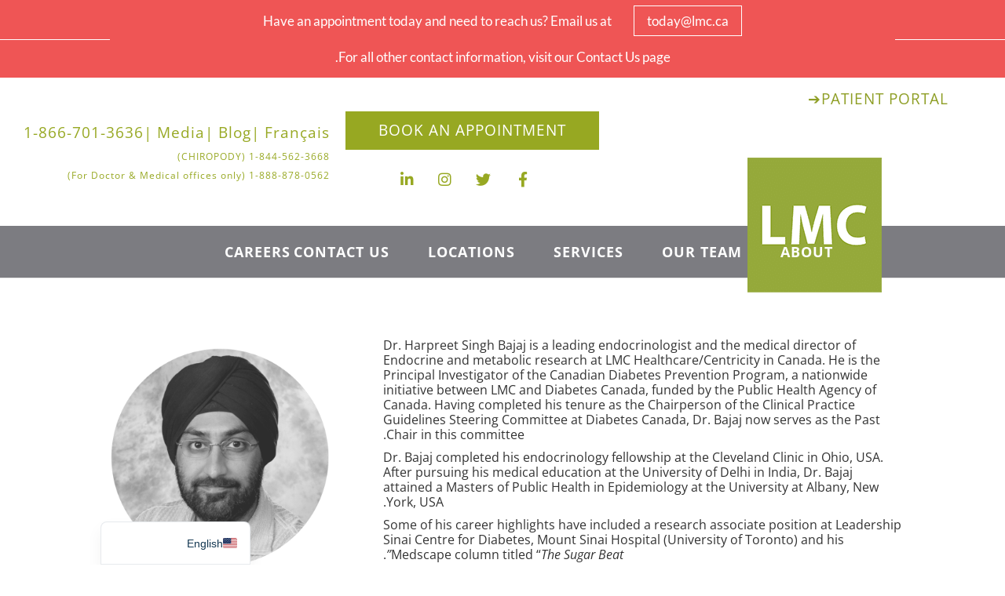

--- FILE ---
content_type: text/css
request_url: https://www.lmc.ca/wp-content/themes/Divi-child/style.css?ver=4.27.4
body_size: 5663
content:
/*!
Theme Name: Divi child
Theme URI: http://www.elegantthemes.com/gallery/divi/
Version: 3.18.7
Description: Smart. Flexible. Beautiful. Divi is the most powerful theme in our collection.
Author: Elegant Themes
Author URI: http://www.elegantthemes.com
Template: Divi
Tags: responsive-layout, one-column, two-columns, three-columns, four-columns, left-sidebar, right-sidebar, custom-background, custom-colors, featured-images, full-width-template, post-formats, rtl-language-support, theme-options, threaded-comments, translation-ready
License: GNU General Public License v2
License URI: http://www.gnu.org/licenses/gpl-2.0.html
*/

.hide-self-refer-section {display: none !important;}

.pp_minimum_field > label {display:none !important;}

.page-id-1738 #top-header , .page-id-1738 #footer-bottom {
background-color: rgb(229, 193, 29)  !important;
}

#footer-widgets .footer-widget li:before {
display: none !important;
}
ul.pagenav.sidebar_login_links li {
padding-left: 5px  !important;
}

@media only screen and (min-width: 1150px) {
#main-header .logo_container { 
width: 80px  !important; 
position: relative  !important; 
right: -20px  !important;
}
.et_vertical_nav #main-header #logo { 
height: 80px  !important;
}
}

.et_pb_slider .et_pb_slide {height: 555px !important;}.et_pb_slider .et_pb_slide .et_parallax_bg {height: 535px  !important;}

blockquote {
border-color: #b9c642 !important;
}

.entry-content a:not(.et_pb_button):hover {
color: #97a822;
}

.woocommerce div#left-area {
width: 100% !important;
}
.woocommerce #main-content .container:before {
background: none !important;
}
.woocommerce div#sidebar {
display: none !important;
}

.et_vertical_nav #page-container #main-header { width: 250px !important;}

.nav li ul {
width: 320px !important;
}

#top-menu li li a {
width: 250px  !important;
}

@media screen and (max-width: 980px) {

.et_vertical_nav #page-container #main-header {
width: 100%  !important;
}

}
body #main-content .et_pb_shop .woocommerce ul.products li.product h3.hover {
color: #f00  !important;
}

@media only screen and (max-width: 767px) {
.et_pb_column .et_pb_map, .et_pb_fullwidth_section .et_pb_map {
height: 500px !important;
}
}

.et-cart-info:after {
content: 'View cart' !important;
}
.bra-social-media-widget li,
.bra-social-media-widget li a:hover {
background-color:#A3AF07  !important;
}



@media (max-width:980px){
.et_secondary_nav_only_menu #top-header,#et-secondary-nav, #et-secondary-menu {
display: block !important;
}

.et_secondary_nav_only_menu #main-header {
top: 18px  !important;
}

.et_fullwidth_secondary_nav #top-header .container {
padding-top: 0.7em !important;
}
}

@media (max-width: 980px){
#et-secondary-menu,#et-secondary-nav {
display: block  !important;
}
}


#billing_company_field { display:none !important;}



.et_header_style_centered header#main-header .logo_container {
    height: auto !important;
}

@media (min-width: 1150px) {
.et_header_style_centered #logo {
    max-height: inherit !important;
    height: 172px !important;
    position: absolute !important;
    top: -87px !important;
    left: -58px !important;
    width: 171px !important;
    max-width: 171px !important;
}
	
	.logo_container {
    position: absolute !important;
    left: -80px !important;
    right: auto !important;
}
}

#top-header .container {
    padding-right: 0  !important;
}

.secondary-menu-list, .secondary-menu-button {
    display: inline-flex !important;
}

.secondary-menu-list li {
    display: inline-flex !important;
}

/* #et-secondary-menu .secondary-menu-list .menu-phones {
	display: flex !important;
	flex-direction: column !important;
	align-items: center;
}

#et-secondary-menu .secondary-menu-list .menu-phones .secondary-phone {
    font-size: 14px !important;
} */




.secondary-menu-button a {
    background: #97a822 !important;
    padding: 17px 42px !important;
    color: white !important;
    font-weight: bold  !important;
    margin-left: 20px !important;
}
.make-different-section .et_pb_row_1, .advantages-section {
    width: 100vw !important;
    position: relative !important;
    margin-left: -50vw !important;
    left: 50% !important;
    margin-right: auto !important;
    max-width: 100vw !important;
}

.for-patients-list, .for-physicians {
    display: inline-block !important;
}

.advantages-section .et_pb_column {
    background: #f2f2f2 !important;
    display: flex !important;
    flex-direction: column !important;
	  width: 33.33333% !important;
    margin-right: 0 !important;
}

@media (min-width: 991px) {
	.advantages-section .et_pb_column {
        width: 33.33333% !important;
    }
    #et-secondary-menu .secondary-menu-list {
        height: 30px;
    }
}

.advantages-section {
    display: flex !important;
}

.advantages-section h4 strong {
    color: #97a822 !important;
	  font-size: 32px !important;
}

.advantages-section .et_pb_column:nth-child(2) {
    border-left: 10px solid white !important;
    border-right: 10px solid white !important;
}

.physics-wrapper {
    float: right !important;
}

.patients-physicians {
    display: flex !important;
	  padding-top: 10px !important;
}

.patients-physicians .et_pb_column {
    display: flex !important;
    flex-direction: column !important;
}

.patients-physicians .et_pb_text_1 {
    height: 100% !important;
}

.stories-row .et_pb_column {
    display: flex !important;
    flex-direction: column !important;         width: 25%  !important;
    margin-right: 3% !important;
}

.stories-row {
    display: flex !important;
}

.stories-row .et_pb_button_module_wrapper {
    position: absolute !important;
    top: 100% !important;
}

#top-header a {
    font-size: 19px !important;
    font-family: "Open Sans" !important;
    font-weight: 400 !important;
}


#top-header li {
    font-size: 19px !important;
    font-family: "Open Sans" !important;
    font-weight: 400 !important;
}

#top-header .container {
    padding-top: 23px !important;
    padding-bottom: 48px !important;
}

#top-menu li a {
    text-transform: uppercase !important;
	  font-weight: bold !important;
}

ul#top-menu {
    padding-left: 112px !important;
}

#top-menu {
    margin-left: 0px !important;
}

#et-secondary-nav .menu-item-has-children>a:first-child:after, #top-menu .menu-item-has-children>a:first-child:after {
	display: none !important;
}

#top-menu li {
    padding-right: 45px !important;
}


#top-menu li .menu-item-has-children>a:first-child {
    padding-right: 0 !important;
}

.full-width-section {
    padding-top: 0 !important;
    padding-bottom: 0 !important;
}

.patients-wrapper, .physics-wrapper {
    padding-top: 90px !important;
}

.patients-wrapper {
    padding-left: 33.5% !important;
}

.physics-wrapper {
    padding-right: 33.5% !important;
}

.for-patients-list, .for-physicians-list {
    font-size: 24px !important;
    margin-top: 10px !important;
	  color: black !important;
	  padding-bottom: 100px  !important;
}

.for-patients-list a, .for-physicians-list a {
	color: black !important;
}

.for-patients-list li, .for-physicians-list li {
    line-height: 34px !important;
}

.patients-physicians .et_pb_text_0, .patients-physicians .et_pb_text {
	background-size: cover !important;
}

.patients-physicians {
    padding-bottom: 0 !important;
}

.make-different-section {
    padding: 0 !important;
}

.advantages-section {
    padding: 0 !important;
}

.patients-physicians {
	font-family: "Open Sans" !important;
}

.dedicated-text {
    color: white !important;
    font-family: "Open Sans" !important;
    font-weight: bold !important;
    font-size: 24px !important;
    line-height: 1.6 !important;
    padding: 20px 0 !important;
    line-height: 1.5 !important;
    margin-bottom: 18px !important;
}

.advantages-section .et_pb_text {
    padding-top: 70px  !important;
}

.advantages-section {
    font-family: "Open Sans" !important;
}

.advantages-list li {
    line-height: 1.55 !important;
}

.advantages-list {
    text-align: left !important;
    display: inline-block !important;
    color: black !important;
    max-width: 76% !important;
    font-size: 20px !important;
    margin-top: 12px !important;
    margin-bottom: 20px !important;
		margin-bottom: 0 !important;
    padding-bottom: 12px  !important;
}

.learn-more-section section {
    padding: 0 !important;
}

.learn-more-section .header-content {
    margin-top: 0  !important;
    margin-bottom: 0  !important;
    padding: 0 !important;
}

.learn-more-section {
    background: #97a822 !important;
    padding: 47px 0 !important;
}

.learn-more-section a {
    margin: 0 !important;
    color: white !important;
    font-size: 24px !important;
    padding: 12px 30px !important;
    border-radius: 0 !important;
    border-color: white !important;
}



.learn-more-section a:hover {
    padding: 12px 30px !important;
}

.stories-section h3 {
    font-size: 32px !important;
    margin-top: 15px !important;
    margin-bottom: -10px !important;
}

.stories-row h4.p1 {
    margin-top: -8px !important;
    font-style: italic !important;
    font-size: 20px !important;
}

.stories-row .et_pb_text {
    margin-bottom: 25px  !important;
}

.stories-row .et_pb_button {
    color: #97a822  !important;
    font-weight: bold !important;
    border: 4px solid  !important;
    border-radius: 0 !important;
    padding: 3px !important;
    width: 230px !important;
}

.stories-row .et_pb_button:hover {
    padding: 3px !important;
    width: 230px !important;
}

body.home .stories-row .et_pb_button:hover:after {
	display: none !important;
}

.cta-section section {
    padding: 0 !important;
}
.cta-section .header-content {
    margin-top: 0  !important;
    margin-bottom: 0  !important;
    padding: 0 !important;
}

.cta-section {
    margin-top: 70px !important;
}

.cta-section h1 {
    font-weight: bold !important;
    font-size: 32px !important;
    margin-top: 100px !important;
}

.cta-section .et_pb_fullwidth_header_subhead {
    font-size: 20px !important;
    margin-top: 35px !important;
    line-height: 29px !important;
    color: black !important;
		font-family: "Open Sans" !important;
}

.cta-section a:not(.email-link) {
    color: white  !important;
    background: #97a822 !important;
    border-color: #97a822 !important;
    border-radius: 0 !important;
    margin-top: 54px  !important;
    margin-bottom: 93px !important;
		font-size: 24px  !important;
    padding: 10px 20px !important;
}


.cta-section a:not(.email-link):hover {
    padding: 10px  !important;
	  padding-left: 20px  !important;
	  padding-right: 20px  !important;
	    background: #8e9e25  !important;
}

@media (max-width: 440px) {
	.cta-section a:not(.email-link) {
    font-size: 20px  !important;
  }
		.cta-section a:not(.email-link):hover {
   padding-left: 10px  !important;
			padding-right: 10px  !important;
  }
}

.secondary-footer {
    background: #7c7c81 !important;
  	padding-top: 45px !important;
  	text-align: center !important;
    padding-bottom: 45px !important;
}

.secondary-footer-row {
    display: flex !important;
}

.secondary-footer-col {
    width: 25% !important;
}

.secondary-footer-title {
    color: white !important;
    font-size: 24px !important;
    font-weight: 600 !important;
	  margin-bottom: 15px !important;
}

.secondary-footer ul {
	list-style: none !important;
	color: white !important;
}
.secondary-footer li {
	font-size: 20px !important;	
	line-height: 1.5 !important;
	font-family: "Open Sans" !important;
}

.secondary-footer a {
	color: white !important;
}

.secondary-footer a:hover {
	color: #97a822 !important;
	
}

.ctct-disclosure {
    display: none !important;
}

.ctct-form-field label {
    display: none !important;
}

.ctct-form-field {
    margin: 0  !important;
    padding: 0 !important;
}

.main-footer-text h1 {
    display: inline !important;
    float: left !important;
    font-weight: bold !important;
    font-size: 32px !important;
    margin-top: -12px !important;
}

.main-footer-text div {
    display: inline !important;
    float: left !important;
    font-size: 20px !important;
    line-height: 1.5 !important;
    margin-top: 12px !important;
	color: black !important;
	font-family: "Open Sans" !important;
}

.main-footer-text {
    display: inline !important;
}

.ctct-form-field {
    display: inline !important;
}

.ctct-form-wrapper {
    display: inline-block !important;
    width: 100%;
    text-align: center;
}

.ctct-form-wrapper p {
    padding-bottom: 15px;
}

.button.ctct-button {
    display: none !important;
}

.ctct-form-wrapper form {
    position: relative !important;
}

.main-footer-text {
    display: inline !important;
    float: left !important;
    width: 62.5% !important;
}

/*
.ctct-form-field-submit {
    position: absolute !important;
    top: 50% !important;
    right: 0 !important;
    transform: translateY(-50%) !important;
} */


@media (min-width: 1920x) {
	.main-footer .container {
    max-width: 1190px !important;
    width: 100% !important;
	}
}

.ctct-form-field input {
    height: 55px !important;
    border: 3px solid #7c7c81 !important;
    margin-bottom: 14px !important;
    font-style: italic !important;
    font-size: 20px !important;
    padding-left: 20px !important;
    width: 306px !important;
}

.ctct-form-field-submit input {
    border: none !important;
    color: white !important;
    background: #97a822 !important;
    width: auto !important;
    padding: 17px 52px !important;
    font-style: inherit !important;
    font-weight: bold !important;
    height: auto !important;
}


.ctct-form-field-submit input:hover {
    background: #8e9e25 !important;
}


.main-footer {
    padding: 105px 0 85px !important;
}

.ctct-form-wrapper input[type="text"]:required:valid, .ctct-form-wrapper input[type="email"]:required:valid, .ctct-form-wrapper input[type="password"]:required:valid, .ctct-form-wrapper input[type="tel"]:required:valid, .ctct-form-wrapper input[type="number"]:required:valid {
    border-color: #90AE00 !important;
}

.ctct-message.success {
    border-color: #90ae00 !important;
    color: #90ae00 !important;
}

footer .second-main-footer {
	background-image: url('/wp-content/uploads/2018/11/SELF-REFER-IMAGE.jpg') !important;
	background-size: cover !important;
	background-position: center !important;
}

footer .second-main-footer .container {
	height: 550px !important;
    display: flex !important;
	align-items: center !important;
    max-width: 1200px !important;
}

footer .second-main-footer .container .second-main-footer-txt {
	max-width: 360px !important;
    max-height: 220px !important;
}

footer .second-main-footer .container .second-main-footer-txt h1 {
	font-weight: bold !important;
    font-size: 32px !important;
    margin-bottom: 30px !important;
}

footer .second-main-footer .container .second-main-footer-txt a {
	border: none !important;
    color: white !important;
    background: #97a822 !important;
    width: auto !important;
    padding: 17px 48px !important;
    font-style: inherit !important;
    font-weight: bold !important;
    height: auto !important;
    font-size: 20px !important;
    display: block !important;
    width: 288px !important;
    text-align: center !important;
}

footer .second-main-footer .container .second-main-footer-txt a:hover {
	background: #8e9e25 !important;
}

footer .third-main-footer {
	padding: 100px 0 100px 0 !important;
}

footer .third-main-footer .container {
	display: flex !important;
    flex-direction: column !important;
    align-items: center !important;
}

footer .third-main-footer .container .third-main-footer-txt
{
	text-align: center !important;
    margin-bottom: 30px !important;
}

footer .third-main-footer .container .third-main-footer-icons {
	display: flex !important;
    align-content: center !important;
    justify-content: space-around !important;
    width: 500px !important;
}

footer .third-main-footer .container .third-main-footer-icons > a > div {
	height: 100px !important;
    width: 100px !important;
    background-size: contain !important;
	cursor: pointer !important;
}

footer .third-main-footer .container .third-main-footer-icons .footer-icons-fb {
	background-image: url(/wp-content/uploads/2018/11/Group-2.png) !important;
}

footer .third-main-footer .container .third-main-footer-icons .footer-icons-twt {
	background-image: url(/wp-content/uploads/2018/11/Group-3.png) !important;
}

footer .third-main-footer .container .third-main-footer-icons .footer-icons-inst {
	background-image: url(/wp-content/uploads/2018/11/Group-4.png) !important;
}

@media (max-width: 640px){
	
	footer .second-main-footer .container .second-main-footer-txt {
		max-width: 100% !important;
    	text-align: center !important;
	}
	
	footer .second-main-footer .container .second-main-footer-txt a {
		margin: auto !important;
	}
	
	footer .third-main-footer .container .third-main-footer-icons .footer-icons-twt {
		margin: 30px 0 30px 0 !important;
	}
	
	footer .third-main-footer .container .third-main-footer-icons {
		align-items: center !important;
	}
	
}

.home-header {
    height: 650px !important;
}

body.home .learn-section .et_pb_button:after, .et_pb_button:before {
	display: none  !important;
}

.stories-row .et_pb_button:hover {
    padding: 3px !important;
    width: 230px !important;
    background: #8e9e25 !important;
    border-color: #8e9e25  !important;
    color: white  !important;
}

#et-secondary-menu li, #top-menu li {
    word-wrap: inherit !important;
}

.secondary-menu-button a:hover {
	background: #8e9e25 !important;
}

@media (min-width: 1150px) and (max-width: 1380px) {
	.et_header_style_centered #logo {
    left: 0 !important;
}
}

@media (max-width: 1150px) {
	.et_header_style_centered #logo {
    max-height: 60px !important;
}
}

@media (max-width: 1150px) {
	.et_header_style_centered #main-header {
    padding: 20px 0  !important;
}
	
	.et_header_style_centered nav#top-menu-nav {
    display: none !important;
}
	
	#et_mobile_nav_menu {
    display: block !important;
}
	
	.et_header_style_centered #main-header .mobile_nav {
    display: block !important;
    padding: 5px 10px !important;
    -webkit-border-radius: 5px !important;
    -moz-border-radius: 5px !important;
    border-radius: 5px !important;
    background-color: rgba(0,0,0,.05) !important;
    text-align: left !important;
}
	
	.et_header_style_centered #et_mobile_nav_menu {
    float: none !important;
    position: relative !important;
    margin-top: 20px !important;
}
	
	.et_header_style_centered .mobile_nav .select_page, .et_header_style_split .mobile_nav .select_page {
    display: inline-block !important;
    font-size: 14px !important;
}
	
	.et_header_style_centered .mobile_menu_bar {
    position: absolute !important;
    top: 2px !important;
    right: 5px !important;
}
	
	.et_header_style_centered .et_mobile_menu {
    top: 53px !important;
}
}

@media (max-width: 980px) {
	.secondary-menu-list, .secondary-menu-button {
    display: block !important;
    text-align: center !important;
}
	#et-secondary-menu {
    float: none !important;
}
	 #top-header .container, #top-header .et-social-icon a {
    line-height: 3 !important;
}
	.secondary-menu-button a {
		margin-left: 0 !important;
	}
	
	.patients-physicians {
    display: block !important;
}
	
	.patients-physicians .et_pb_column {
    display: block !important;
}
	
	.patients-physicians .et_pb_text_inner {
		display: inline-block !important;
	}
	.physics-wrapper {
		padding-left: 40px !important;
		padding-right: 40px !important;
		position: relative !important;

	}
		.patients-wrapper {
		padding-left: 40px !important;
		padding-right: 40px !important;
		position: relative !important;
	}
}

@media (max-width: 510px) {
	.secondary-menu-list li a, .secondary-menu-list li {
    font-size: 14px  !important;
}
	.secondary-menu-button a {
    font-size: 14px  !important;
    padding: 10px !important;
    width: 100% !important;
}
}

@media (max-width: 1130px) {
	.decicated-text br {
    display: none !important;
}
}

@media (max-width: 1024px) {
	
	.advantages-list {
    list-style-position: inside !important;
}
	
	.advantages-section .et_pb_text {
    padding-left: 40px !important;
    padding-right: 40px !important;
}
	
	.advantages-section {
    display: block !important;
}
	.advantages-section .et_pb_column:nth-child(2) {
		border: none !important;
	}
	.advantages-section .et_pb_column {
    width: 100% !important;
}
	
	.advantages-section .et_pb_text {
    padding-bottom: 0  !important;
}
	
	.advantages-section .et_pb_column:last-child .et_pb_text {
    padding-bottom: 60px  !important;
}
	
	.advantages-list {
		margin-bottom: 0 !important;
		display: block !important;
		padding-left: 0  !important;
		padding-right: 0  !important;
	}
	
	.stories-section .et_pb_column {
    margin-bottom: 60px !important;
}
	
	.stories-section .et_pb_row_4col {
    overflow: inherit !important;
		padding-top: 0 !important;
}
	.stories-section .et_pb_button_module_wrapper {
    width: 100% !important;
}
	.stories-section .et_pb_button {
    width: 200px !important;
    margin: 0 auto !important;
}
	
	.stories-section .et_pb_column {
		margin-top: 50px !important;
	}
}

.make-different-section .et_pb_column {
    margin-bottom: 0 !important;
}

@media (max-width: 600px) {
	.cta-section a {
    width: 100% !important;
    padding: 10px 10px  !important;
    font-size: 18px  !important;
}
	.cta-section .et_pb_fullwidth_header_subhead br {
    display: none !important;
}
	.cta-section .et_pb_fullwidth_header .et_pb_fullwidth_header_container.center .header-content {
    width: 100% !important;
}
	.learn-more-section a {
    font-size: 18px  !important;
}
}

@media (max-width: 480px) {
	.stories-row .et_pb_button_module_wrapper {
    position: relative !important;
    top: auto !important;
    }
}

.main-footer-text h1 {
    display: block !important;
    float: none !important;
}
    
    .main-footer-text {
    display: block !important;
    width: 100% !important;
    float: none !important;
}
    
    .main-footer-text div {
    display: block !important;
    float: none !important;
    margin-bottom: 58px !important;
}
    
    .ctct-form-field input {
    margin-right: 30px !important;
}

    .ctct-form-field input[type="submit"] {
        margin-right: 0!important;
    }
    
    .ctct-form-field-submit {
    position: relative !important;
}
    .ctct-message {
    margin-bottom: 40px !important;
}

@media(max-width: 1920px) {
	.main-footer .container {
    display: block !important;
    text-align: center !important;
    }	

}

@media (max-width: 1104px) {
	.ctct-form-field {
    display: block !important;
    transform: none !important;
}
	.ctct-form-field input {
    width: 100% !important;
}
}

@media(max-width: 1200px) {
	.secondary-footer-row {
    display: block !important;
}
	.secondary-footer-col {
    width: 100% !important;
    margin-bottom: 40px !important;
}
	.secondary-footer-col:last-child {
    margin-bottom: 0 !important;
}
}

.patients-wrapper, .physics-wrapper {
    padding-left: 20px !important;
    padding-right: 20px !important;
	  text-align: center !important;
}

ul.for-physicians-list, ul.for-patients-list {
    list-style: none !important;
	  padding-left: 0 !important;
}

.for-patients-list li, .for-physicians-list li {
    display: inline !important;
    margin-right: 33px !important;
}

.dedicated-text {
    font-size: 32px !important;
    max-width: 63.5% !important;
    margin: 0 auto !important;
		padding: 0 !important;
}

.dedicated-text span {
	color: #97a822 !important;
}

.make-different-section .et_pb_row.et_pb_row_1 {
    background-repeat: no-repeat !important;
    background-size: cover  !important;
    background-position: center !important;
}

.make-different-section .et_pb_text.et_pb_module.et_pb_bg_layout_light.et_pb_text_align_center.et_pb_text_2 {
    padding: 0  !important;
}

.patients-wrapper img, .physics-wrapper img {
    margin-bottom: 38px !important;
}

.patients-wrapper h1, .physics-wrapper h1 {
    font-size: 32px !important;
		padding-bottom: 16px !important;
}

.advantages-section h4 {
    padding-bottom: 18px !important;
}

.advantages-section img {
    margin-bottom: 27px !important;
}

.secondary-footer i {
    margin-right: 16px !important;
    margin-top: 12px !important;
}

.footer-copyright {
    color: white !important;
    background: #343434 !important;
    text-align: left !important;
    font-family: "Open Sans" !important;
    font-size: 16px !important;
    padding: 10px 40px !important;
}

.physics-wrapper {
    padding-right: 0 !important;
}

.patients-wrapper {
    padding-left: 0 !important;
}

.patients-wrapper {
    position: relative !important;
    left: -20px !important;
}

.nav li ul {
    border-color: #f2a137 !important;
}

.physics-wrapper {
    padding-left: 0 !important;
}

.et_pb_fullwidth_section .et_pb_slide_description {
    padding: 0  !important;
}

.et_pb_slider_container_inner .et_pb_more_button.et_pb_button {
    color: white !important;
    border: 0 !important;
    background: #97a822 !important;
    border-radius: 0 !important;
    font-weight: bold !important;
    margin-top: 31px !important;
    padding: 11px 25px !important;
}
.et_pb_slider_container_inner .et_pb_more_button.et_pb_button:hover {
background: #8e9e25 !important;
}
.et_pb_slider .et_pb_slide {
    height: 648px  !important;
}

body.home .et_pb_button:hover:after, body.home .et_pb_more_button:hover:after, body.home .et_pb_newsletter_button:hover:after, body.home .et_pb_pricing_table_button:hover:after, body.home .et_pb_promo_button:hover:after {
	display: none !important;
}

.et-pb-controllers {
    bottom: 58px !important;
}

.et_pb_fullwidth_section .et_pb_slide_description .et_pb_slide_title {
    font-weight: normal  !important;
    font-size: 49px  !important;
}


.et_pb_blurb_content, .et_pb_circle_counter, .et_pb_contact_main_title, .et_pb_countdown_timer_container, .et_pb_counter_title, .et_pb_gallery_item, .et_pb_newsletter_description, .et_pb_number_counter, .et_pb_portfolio_item, .et_pb_post, .et_pb_pricing_content, .et_pb_pricing_heading, .et_pb_promo_description, .et_pb_slide_description, .et_pb_tab, .et_pb_tabs_controls, .et_pb_team_member, .et_pb_testimonial_description_inner, .et_pb_text, .et_pb_toggle_content, .et_pb_toggle_title, .et_pb_widget, .product {
    word-wrap: normal !important;
}

@media (max-width: 480px) {
	.et_pb_fullwidth_section .et_pb_slide_description h2 a, .et_pb_fullwidth_section .et_pb_slide_description .et_pb_slide_title {
    font-size: 26px  !important;
    line-height: 1.2 !important;
}
	.et_pb_slider_container_inner .et_pb_more_button.et_pb_button {
    font-size: 16px  !important;
}
}

@media (max-width: 980px) {
	.patients-wrapper {
        padding-right: 0 !important;
		left: 0px !important;
    }
	.for-patients-list {
        padding-bottom: 0  !important;
    }
    #et-secondary-menu .secondary-menu-list .menu-phones .secondary-phone {
        padding-bottom: 1rem !important;
    }
}

@media (max-width: 1024px) {
	.advantages-list {
    max-width: 100% !important;
  }
	.advantages-list br {
    display: none !important;
  }
	.advantages-section h4, .advantages-section ul {
    text-align: center !important;
  }
}

@media (max-width: 1200px) {
	.stories-section .et_pb_button {
    width: 200px !important;
    margin: 0 auto !important;
  }
}

@media (max-width: 840px) {
	.cta-section .et_pb_fullwidth_header_subhead br {
    display: none !important;
  }
}

@media (max-width: 1200px) {
	.secondary-footer-col {
    text-align: center !important;
  }
}

@media (max-width: 480px) {
	.dedicated-text {
    font-size: 26px !important;
    max-width: 90% !important;
  }
	.physics-wrapper {
    padding-top: 0 !important;
  }
}

.for-patients-list li:last-child, .for-physicians-list li:last-child {
    margin-right: 0 !important;
}

.email-link, .email-link:hover, .email-link:active, .email-link:focus, .email-link:visited {
	background: transparent  !important;
	color: black  !important;
	display: inline  !important;
}

.email-link:hover {
	color: #90AE00  !important;
}

@media (min-width: 481px) and (max-width: 1024px) {
  .stories-row {
    top: -75px !important;
  }
}

@media (max-width: 980px) {
	.et_fullwidth_secondary_nav #top-header .container {
    padding-top: 28px !important;
  }
}

@media (max-width: 390px) {
	.secondary-menu-list {
    margin-bottom: 15px !important;
  }
	#et-secondary-menu>ul>li a {
    padding-bottom: 25px !important;
  }
	 #top-header .container, #top-header .et-social-icon a {
    line-height: 1 !important;
}
}

@media (min-width: 481px) {
	.mobile-slider {
		display: none !important;
	}
	.desktop-slider {
		display: block !important;
	}
}

@media (max-width: 480px) {
	.mobile-slider {
		display: block !important;
	}
	.desktop-slider {
		display: none !important;
	}
	.cta-section {
		background-position: 21% 50% !important;
	}
}

.footer-copyright .container {
    display: flex !important;
    align-items: center !important;
    justify-content: space-between !important;
}

.healthcare-logo {
    max-width: 180px !important;
	  vertical-align: middle !important;
}

.copyright-right {
    margin-left: 20px !important;
}

@media (max-width: 900px) {
	.footer-copyright .container {
    display: block !important;
    text-align: center !important;
  }
	.copyright-right {
    margin-left: 0 !important;
    margin-top: 20px !important;
  }
	.footer-copyright {
    padding: 20px 40px !important;
  }
}

@media (max-width: 980px) {
	.for-patients-list li, .for-physicians-list li {
    display: block !important;
    margin-right: 0 !important;
    margin-bottom: 20px !important;
  }
	.patients-physicians .et_pb_text_0, .patients-physicians .et_pb_text {
		text-align: center !important;
	}
}

.social-header {
	text-align: right !important;
	margin-right: 60px !important;
	position: relative !important;
	top: 28px !important;
	
}

.social-header i {
    margin-right: 30px !important;
}

@media (max-width: 980px) {
	.social-header {
	text-align: center !important;
	margin-right: -20px !important;
  }
}

.copyright-left {
	font-size: 12px !important;
}


.copyright-left a {
	color: white !important;
	font-weight: bold !important;
}

.pipeline {
	margin: 0 8px !important;
	display: inline !important;
}



#alg_open_price {
    background: rgba(0,0,0,0.4) !important;
    border: none !important;
    border-radius: 4px !important;
    height: 52px !important;
    font-size: 20px !important;
    color: white !important;
}

form.cart {
    display: flex !important;
}

.popfwc-currency-symbol {
    font-size: 20px !important;
    line-height: 2.5 !important;
    margin-right: 10px !important;
}

#et-main-area
{
	overflow-x: hidden !important;
}

#post-1754 .et_pb_section_0
{
	padding-left: 0 !important;
}

.secondary-menu-button a {
	font-weight: bold !important;
}

.et_pb_container.clearfix.et_pb_empty_slide {
    align-items: center !important;
    display: flex !important;
}

footer .third-main-footer .container .third-main-footer-txt h1 {
	font-size: 30px !important;
    font-weight: 700 !important;
}

footer .third-main-footer .container .third-main-footer-txt h2 {
	font-size: 22px !important;
}


@media (max-width: 530px) {
	footer .third-main-footer .container .third-main-footer-icons a div{
		background-size: 70px !important;
	    width: 70px !important;
    	height: 70px !important;
	}
	
	.third-main-footer-icons {
    	max-width: 320px;
    }
}

--- FILE ---
content_type: text/css
request_url: https://www.lmc.ca/wp-content/et-cache/global/et-divi-customizer-global.min.css?ver=1768577698
body_size: 4649
content:
body,.et_pb_column_1_2 .et_quote_content blockquote cite,.et_pb_column_1_2 .et_link_content a.et_link_main_url,.et_pb_column_1_3 .et_quote_content blockquote cite,.et_pb_column_3_8 .et_quote_content blockquote cite,.et_pb_column_1_4 .et_quote_content blockquote cite,.et_pb_blog_grid .et_quote_content blockquote cite,.et_pb_column_1_3 .et_link_content a.et_link_main_url,.et_pb_column_3_8 .et_link_content a.et_link_main_url,.et_pb_column_1_4 .et_link_content a.et_link_main_url,.et_pb_blog_grid .et_link_content a.et_link_main_url,body .et_pb_bg_layout_light .et_pb_post p,body .et_pb_bg_layout_dark .et_pb_post p{font-size:14px}.et_pb_slide_content,.et_pb_best_value{font-size:15px}.woocommerce #respond input#submit,.woocommerce-page #respond input#submit,.woocommerce #content input.button,.woocommerce-page #content input.button,.woocommerce-message,.woocommerce-error,.woocommerce-info{background:#c0d127!important}#et_search_icon:hover,.mobile_menu_bar:before,.mobile_menu_bar:after,.et_toggle_slide_menu:after,.et-social-icon a:hover,.et_pb_sum,.et_pb_pricing li a,.et_pb_pricing_table_button,.et_overlay:before,.entry-summary p.price ins,.woocommerce div.product span.price,.woocommerce-page div.product span.price,.woocommerce #content div.product span.price,.woocommerce-page #content div.product span.price,.woocommerce div.product p.price,.woocommerce-page div.product p.price,.woocommerce #content div.product p.price,.woocommerce-page #content div.product p.price,.et_pb_member_social_links a:hover,.woocommerce .star-rating span:before,.woocommerce-page .star-rating span:before,.et_pb_widget li a:hover,.et_pb_filterable_portfolio .et_pb_portfolio_filters li a.active,.et_pb_filterable_portfolio .et_pb_portofolio_pagination ul li a.active,.et_pb_gallery .et_pb_gallery_pagination ul li a.active,.wp-pagenavi span.current,.wp-pagenavi a:hover,.nav-single a,.tagged_as a,.posted_in a{color:#c0d127}.et_pb_contact_submit,.et_password_protected_form .et_submit_button,.et_pb_bg_layout_light .et_pb_newsletter_button,.comment-reply-link,.form-submit .et_pb_button,.et_pb_bg_layout_light .et_pb_promo_button,.et_pb_bg_layout_light .et_pb_more_button,.woocommerce a.button.alt,.woocommerce-page a.button.alt,.woocommerce button.button.alt,.woocommerce button.button.alt.disabled,.woocommerce-page button.button.alt,.woocommerce-page button.button.alt.disabled,.woocommerce input.button.alt,.woocommerce-page input.button.alt,.woocommerce #respond input#submit.alt,.woocommerce-page #respond input#submit.alt,.woocommerce #content input.button.alt,.woocommerce-page #content input.button.alt,.woocommerce a.button,.woocommerce-page a.button,.woocommerce button.button,.woocommerce-page button.button,.woocommerce input.button,.woocommerce-page input.button,.et_pb_contact p input[type="checkbox"]:checked+label i:before,.et_pb_bg_layout_light.et_pb_module.et_pb_button{color:#c0d127}.footer-widget h4{color:#c0d127}.et-search-form,.nav li ul,.et_mobile_menu,.footer-widget li:before,.et_pb_pricing li:before,blockquote{border-color:#c0d127}.et_pb_counter_amount,.et_pb_featured_table .et_pb_pricing_heading,.et_quote_content,.et_link_content,.et_audio_content,.et_pb_post_slider.et_pb_bg_layout_dark,.et_slide_in_menu_container,.et_pb_contact p input[type="radio"]:checked+label i:before{background-color:#c0d127}a{color:#666666}#main-header,#main-header .nav li ul,.et-search-form,#main-header .et_mobile_menu{background-color:#7c7c81}#main-header .nav li ul{background-color:rgba(110,132,30,0.88)}.nav li ul{border-color:#e8e41e}.et_secondary_nav_enabled #page-container #top-header{background-color:#ffffff!important}#et-secondary-nav li ul{background-color:#ffffff}#top-header,#top-header a{color:#97a822}.et_header_style_centered .mobile_nav .select_page,.et_header_style_split .mobile_nav .select_page,.et_nav_text_color_light #top-menu>li>a,.et_nav_text_color_dark #top-menu>li>a,#top-menu a,.et_mobile_menu li a,.et_nav_text_color_light .et_mobile_menu li a,.et_nav_text_color_dark .et_mobile_menu li a,#et_search_icon:before,.et_search_form_container input,span.et_close_search_field:after,#et-top-navigation .et-cart-info{color:#ffffff}.et_search_form_container input::-moz-placeholder{color:#ffffff}.et_search_form_container input::-webkit-input-placeholder{color:#ffffff}.et_search_form_container input:-ms-input-placeholder{color:#ffffff}#top-header,#top-header a,#et-secondary-nav li li a,#top-header .et-social-icon a:before{font-size:15px;letter-spacing:1px}#top-menu li a{font-size:18px}body.et_vertical_nav .container.et_search_form_container .et-search-form input{font-size:18px!important}#top-menu li a,.et_search_form_container input{letter-spacing:1px}.et_search_form_container input::-moz-placeholder{letter-spacing:1px}.et_search_form_container input::-webkit-input-placeholder{letter-spacing:1px}.et_search_form_container input:-ms-input-placeholder{letter-spacing:1px}#top-menu li.current-menu-ancestor>a,#top-menu li.current-menu-item>a,#top-menu li.current_page_item>a{color:rgba(242,161,55,0.82)}#main-footer{background-color:#2f3d19}#main-footer .footer-widget h4,#main-footer .widget_block h1,#main-footer .widget_block h2,#main-footer .widget_block h3,#main-footer .widget_block h4,#main-footer .widget_block h5,#main-footer .widget_block h6{color:#b9c82b}.footer-widget li:before{border-color:#b9c82b}#et-footer-nav{background-color:rgba(0,0,0,0.56)}.bottom-nav,.bottom-nav a,.bottom-nav li.current-menu-item a{color:#abba39}#et-footer-nav .bottom-nav li.current-menu-item a{color:#abba39}.bottom-nav,.bottom-nav a{font-size:15px}#footer-info,#footer-info a{color:#f4f4f4}.woocommerce a.button.alt,.woocommerce-page a.button.alt,.woocommerce button.button.alt,.woocommerce button.button.alt.disabled,.woocommerce-page button.button.alt,.woocommerce-page button.button.alt.disabled,.woocommerce input.button.alt,.woocommerce-page input.button.alt,.woocommerce #respond input#submit.alt,.woocommerce-page #respond input#submit.alt,.woocommerce #content input.button.alt,.woocommerce-page #content input.button.alt,.woocommerce a.button,.woocommerce-page a.button,.woocommerce button.button,.woocommerce-page button.button,.woocommerce input.button,.woocommerce-page input.button,.woocommerce #respond input#submit,.woocommerce-page #respond input#submit,.woocommerce #content input.button,.woocommerce-page #content input.button,.woocommerce-message a.button.wc-forward,body .et_pb_button{border-width:3px!important;border-color:#c1cc49}.woocommerce.et_pb_button_helper_class a.button.alt,.woocommerce-page.et_pb_button_helper_class a.button.alt,.woocommerce.et_pb_button_helper_class button.button.alt,.woocommerce.et_pb_button_helper_class button.button.alt.disabled,.woocommerce-page.et_pb_button_helper_class button.button.alt,.woocommerce-page.et_pb_button_helper_class button.button.alt.disabled,.woocommerce.et_pb_button_helper_class input.button.alt,.woocommerce-page.et_pb_button_helper_class input.button.alt,.woocommerce.et_pb_button_helper_class #respond input#submit.alt,.woocommerce-page.et_pb_button_helper_class #respond input#submit.alt,.woocommerce.et_pb_button_helper_class #content input.button.alt,.woocommerce-page.et_pb_button_helper_class #content input.button.alt,.woocommerce.et_pb_button_helper_class a.button,.woocommerce-page.et_pb_button_helper_class a.button,.woocommerce.et_pb_button_helper_class button.button,.woocommerce-page.et_pb_button_helper_class button.button,.woocommerce.et_pb_button_helper_class input.button,.woocommerce-page.et_pb_button_helper_class input.button,.woocommerce.et_pb_button_helper_class #respond input#submit,.woocommerce-page.et_pb_button_helper_class #respond input#submit,.woocommerce.et_pb_button_helper_class #content input.button,.woocommerce-page.et_pb_button_helper_class #content input.button,body.et_pb_button_helper_class .et_pb_button,body.et_pb_button_helper_class .et_pb_module.et_pb_button{color:#ec9b16}h1,h2,h3,h4,h5,h6,.et_quote_content blockquote p,.et_pb_slide_description .et_pb_slide_title{line-height:1.2em}@media only screen and (min-width:981px){.et_header_style_left #et-top-navigation,.et_header_style_split #et-top-navigation{padding:74px 0 0 0}.et_header_style_left #et-top-navigation nav>ul>li>a,.et_header_style_split #et-top-navigation nav>ul>li>a{padding-bottom:74px}.et_header_style_split .centered-inline-logo-wrap{width:147px;margin:-147px 0}.et_header_style_split .centered-inline-logo-wrap #logo{max-height:147px}.et_pb_svg_logo.et_header_style_split .centered-inline-logo-wrap #logo{height:147px}.et_header_style_centered #top-menu>li>a{padding-bottom:26px}.et_header_style_slide #et-top-navigation,.et_header_style_fullscreen #et-top-navigation{padding:65px 0 65px 0!important}.et_header_style_centered #main-header .logo_container{height:147px}.et_header_style_centered #logo{max-height:74%}.et_pb_svg_logo.et_header_style_centered #logo{height:74%}.et_header_style_centered.et_hide_primary_logo #main-header:not(.et-fixed-header) .logo_container,.et_header_style_centered.et_hide_fixed_logo #main-header.et-fixed-header .logo_container{height:26.46px}.et_header_style_left .et-fixed-header #et-top-navigation,.et_header_style_split .et-fixed-header #et-top-navigation{padding:45px 0 0 0}.et_header_style_left .et-fixed-header #et-top-navigation nav>ul>li>a,.et_header_style_split .et-fixed-header #et-top-navigation nav>ul>li>a{padding-bottom:45px}.et_header_style_centered header#main-header.et-fixed-header .logo_container{height:89px}.et_header_style_split #main-header.et-fixed-header .centered-inline-logo-wrap{width:89px;margin:-89px 0}.et_header_style_split .et-fixed-header .centered-inline-logo-wrap #logo{max-height:89px}.et_pb_svg_logo.et_header_style_split .et-fixed-header .centered-inline-logo-wrap #logo{height:89px}.et_header_style_slide .et-fixed-header #et-top-navigation,.et_header_style_fullscreen .et-fixed-header #et-top-navigation{padding:36px 0 36px 0!important}.et_fixed_nav #page-container .et-fixed-header#top-header{background-color:rgba(110,132,30,0.84)!important}.et_fixed_nav #page-container .et-fixed-header#top-header #et-secondary-nav li ul{background-color:rgba(110,132,30,0.84)}.et-fixed-header#main-header,.et-fixed-header#main-header .nav li ul,.et-fixed-header .et-search-form{background-color:#31332f}.et-fixed-header #top-menu li a{font-size:15px}.et-fixed-header #top-menu a,.et-fixed-header #et_search_icon:before,.et-fixed-header #et_top_search .et-search-form input,.et-fixed-header .et_search_form_container input,.et-fixed-header .et_close_search_field:after,.et-fixed-header #et-top-navigation .et-cart-info{color:#ffffff!important}.et-fixed-header .et_search_form_container input::-moz-placeholder{color:#ffffff!important}.et-fixed-header .et_search_form_container input::-webkit-input-placeholder{color:#ffffff!important}.et-fixed-header .et_search_form_container input:-ms-input-placeholder{color:#ffffff!important}.et-fixed-header #top-menu li.current-menu-ancestor>a,.et-fixed-header #top-menu li.current-menu-item>a,.et-fixed-header #top-menu li.current_page_item>a{color:#b9c642!important}body.home-posts #left-area .et_pb_post .post-meta,body.archive #left-area .et_pb_post .post-meta,body.search #left-area .et_pb_post .post-meta,body.single #left-area .et_pb_post .post-meta{font-size:17px}body.home-posts #left-area .et_pb_post h2,body.archive #left-area .et_pb_post h2,body.search #left-area .et_pb_post h2{font-size:22.5333333333px}body.single .et_post_meta_wrapper h1{font-size:26px}}@media only screen and (min-width:1350px){.et_pb_row{padding:27px 0}.et_pb_section{padding:54px 0}.single.et_pb_pagebuilder_layout.et_full_width_page .et_post_meta_wrapper{padding-top:81px}.et_pb_fullwidth_section{padding:0}}	h1,h2,h3,h4,h5,h6{font-family:'Open Sans',Helvetica,Arial,Lucida,sans-serif}body,input,textarea,select{font-family:'Lato',Helvetica,Arial,Lucida,sans-serif}.et_pb_button{font-family:'Open Sans',Helvetica,Arial,Lucida,sans-serif}#main-header,#et-top-navigation{font-family:'Open Sans',Helvetica,Arial,Lucida,sans-serif}#top-header .container{font-family:'Lato',Helvetica,Arial,Lucida,sans-serif;font-weight:300}.pp_minimum_field>label{display:none}.page-id-1738 #top-header,.page-id-1738 #footer-bottom{background-color:rgb(229,193,29)!important}#footer-widgets .footer-widget li:before{display:none}ul.pagenav.sidebar_login_links li{padding-left:5px!important}.imc-patient-port{position:absolute;top:0px}.imc-patient-port a{background:none!important;color:#8E9E25!important;margin-left:45px!important;text-transform:uppercase}.imc-patient-port a:hover{background:none!important;color:#EF5555!important}@media screen and (max-width:992px){.imc-patient-port{margin-bottom:20px;position:unset!important}.imc-patient-port a{margin-left:0px!important}}@media only screen and (min-width:981px){#main-header .logo_container{width:200px!important;position:relative!important;right:0px!important}.et_vertical_nav #main-header #logo{height:60px!important}}.et_pb_slider .et_pb_slide{height:555px}.et_pb_slider .et_pb_slide .et_parallax_bg{height:535px!important}blockquote{border-color:#b9c642}.entry-content a:hover{color:#79a52a}.woocommerce div#left-area{width:100%}.woocommerce #main-content .container:before{background:none}.woocommerce div#sidebar{display:none}.et_vertical_nav #page-container #main-header{width:250px}.nav li ul{width:320px}#top-menu .menu-item-has-children>a:first-child,#top-menu>li:last-child{padding-right:0!important}#top-menu li li{line-height:1.5em}#top-menu .sub-menu li{padding-right:30px!important}#top-menu .sub-menu .menu-item-has-children::after{content:'\f054';position:absolute;top:50%;right:8px;line-height:1;margin-top:-9px;font-family:FontAwesome;font-size:18px;color:#f2a137}#top-menu li li a,#ddp-menu .sub-menu li a{width:250px!important;padding:10px}#main-header .et_mobile_menu{height:300px;overflow:scroll}@media screen and (max-width:980px){.et_vertical_nav #page-container #main-header{width:100%!important}}body #main-content .et_pb_shop .woocommerce ul.products li.product h3.hover{color:#f00!important}@media only screen and (max-width:767px){.et_pb_column .et_pb_map,.et_pb_fullwidth_section .et_pb_map{height:500px}}.et-cart-info:after{content:'View cart'}.bra-social-media-widget li,.bra-social-media-widget li a:hover{background-color:#A3AF07!important}@media (max-width:980px){.et_secondary_nav_only_menu #top-header,#et-secondary-nav,#et-secondary-menu{display:block}.et_secondary_nav_only_menu #main-header{top:0!important}.et_fullwidth_secondary_nav #top-header .container{padding-top:0.7em}}@media (max-width:980px){#et-secondary-menu,#et-secondary-nav{display:block!important}}#billing_company_field{display:none}h3{line-height:1.6!important}#menu-diabetes-prevention-program{display:flex;justify-content:space-around;padding-left:34px!important;padding-right:34px!important;letter-spacing:0.6px}#dpp-contact form{display:flex;align-items:center}#dpp-contact .et_contact_bottom_container{margin-top:0;padding-left:0}#dpp-contact p.et_pb_contact_field{margin-bottom:0}#dpp-contact button{padding:10px 40px;border-radius:0;text-transform:uppercase}#dpp-contact button:after{display:none}#partners .et_pb_column{flex:0 0 auto;margin:0 auto!important}#partners .et_pb_row.et_pb_row_10{display:flex}#dpp-getintouch{padding-bottom:100px!important}#dpp-getintouch *{text-align:center}#dpp-getintouch a:hover{color:#7f7f7f!important}#buttons-row a{background:#95a93b;border:none;border-radius:0;color:white;font-weight:bold;width:270px;text-align:center;padding:13px 0}#buttons-row *:after{display:none}#buttons-row{text-align:center}#dpp-contact p.et_pb_contact_field{padding-left:15px}#dpp-contact+div a:hover{color:white}#how-it-works-btn{background:#95a93b;border:none;border-radius:0;color:white;font-weight:bold;width:270px;text-align:center;padding:13px 0}#dpp-contact .et_pb_contact_form{margin-left:-15px}#dpp-getintouch img{max-width:270px}@media (max-width:800px){#dpp-contact form{flex-wrap:wrap!important}#dpp-contact input{margin-bottom:20px!important}}@media (max-width:769px){#dpp-contact .et_contact_bottom_container,#dpp-contact button{width:calc(100% - 8px)}}@media (max-width:1150px){.logo_container{margin-left:auto;margin-right:auto}}#ddp-menu.fixed{position:fixed;top:0;width:100%}#ddp-menu-fixed .et_pb_fullwidth_image_0 img{position:absolute;top:20px;left:7%;width:60px!important;z-index:1}#ddp-menu-fixed ul{display:flex;justify-content:space-around;padding-left:34px!important;padding-right:34px!important;letter-spacing:0.6px}#ddp-menu-fixed{position:fixed;transform:translateY(-100%);width:100%;z-index:100000;top:0;transition:transform 300ms ease}#ddp-menu-fixed.fixed{transform:translateY(0)}@media (max-width:980px){#ddp-menu-fixed{display:none}}#ddp-menu a,#ddp-menu-fixed a{font-weight:bold}@media (max-width:980px){#partners-section img{margin-bottom:50px;max-width:250px}#patients-phyisitians .et_pb_text_inner{display:flex;justify-content:center}}.dpp-banner{position:relative;margin-bottom:20px;padding:15px;font-size:17px;color:white;background:#97a831}.dpp-banner a{background:transparent;color:white;padding:8px 16px;margin-left:2.5%;border:1px solid white}.dpp-banner .container{text-align:center;max-width:1010px;background:#97a831}@media (max-width:1220px){.dpp-banner a{display:block;width:200px;margin-left:auto;margin-right:auto;margin-top:20px}}@media (min-width:1221px){.dpp-banner:before{content:'';background:white;height:1px;width:100%;position:absolute;top:50%;left:0}}.page-template-page-dpp-site #top-header .container,.page-template-page-dpp-french-site #top-header .container{padding-top:30px!important;padding-right:30px!important}.page-template-page-dpp-site #et-secondary-menu,.page-template-page-dpp-french-site #et-secondary-menu{float:none;text-align:center}.page-template-page-dpp-site #et-secondary-menu .dpp-secondary-menu-list,.page-template-page-dpp-french-site #et-secondary-menu .dpp-secondary-menu-list{position:absolute;top:12px;right:12px;display:flex}.page-template-page-dpp-site #et-secondary-menu .dpp-secondary-menu-list li,.page-template-page-dpp-french-site #et-secondary-menu .dpp-secondary-menu-list li{margin-left:22px}.page-template-page-dpp-site #et-secondary-menu .dpp-secondary-menu-list li:first-child,.page-template-page-dpp-french-site #et-secondary-menu .dpp-secondary-menu-list li:first-child{margin-left:0}.page-template-page-dpp-site #et-secondary-menu .dpp-secondary-menu-list li a,.page-template-page-dpp-french-site #et-secondary-menu .dpp-secondary-menu-list li a{padding-bottom:0!important;font-size:14px!important;text-transform:uppercase;color:#000!important}.page-template-page-dpp-site #main-header,.page-template-page-dpp-french-site #main-header{display:none}.dpp-menu-logo img{max-width:170px;margin-top:7px;margin-bottom:-20px}.dpp-header-tagline{font-size:30px;font-weight:400}#ddp-menu .et_pb_fullwidth_menu{background:#1f3569;padding:20px 0}#ddp-menu .et_pb_fullwidth_menu a{color:white!important}#ddp-menu .et_pb_fullwidth_menu .sub-menu{border-color:#24ade3!important}#ddp-menu .et_pb_fullwidth_menu .sub-menu a{color:#000!important}#ddp-menu .et_pb_fullwidth_menu .current-menu-item a,#ddp-menu .et_pb_fullwidth_menu a:hover{color:#24ade3!important}.et_pb_fullwidth_menu_1.et_pb_fullwidth_menu ul li.current-menu-item a,.et_pb_fullwidth_menu_1.et_pb_fullwidth_menu ul a:hover{color:#24ade3!important}#ddp-menu .et_pb_menu__logo-wrap{position:absolute;top:-80px;left:50%;width:60px;margin-left:-30px;display:none}#ddp-menu .et_pb_menu__logo-wrap .et_pb_menu__logo{margin-right:0}#ddp-menu .et_mobile_nav_menu:after{content:'Select Page';top:2px;position:absolute;left:15px}#ddp-menu span.mobile_menu_bar:before{top:-2px!important}.dpp-header-tagline{padding-bottom:0}.page-template-page-dpp-site #buttons-row a,.page-template-page-dpp-french-site #buttons-row a{background:#d12329}.page-id-64517 #buttons-row a{min-height:94px}.page-id-64517 #buttons-row .et_pb_column_2 a,.page-id-64517 #buttons-row .et_pb_column_3 a,.page-id-64517 #buttons-row .et_pb_column_4 a{line-height:68px!important}.page-template-page-dpp-site #buttons-row a:hover,.page-template-page-dpp-french-site #buttons-row a:hover{background:#AC181D}#dpp-contact button:hover{background:#AC181D!important}.dpp-footer .secondary-footer-row{justify-content:center;font-size:30px;line-height:40px;text-align:center}@media (max-width:480px){.learn-more-footer{font-size:18px}}a.learn-more-footer{font-family:'Open Sans'!important;margin-bottom:30px;display:block}.dpp-footer .secondary-footer-row a:hover{color:#24ade3!important}.brought-logos{display:flex;align-items:center;justify-content:space-around}.brought-by{font-family:'Open Sans';font-size:20px;line-height:32px;margin-top:20px;margin-bottom:20px}.brought-logos{font-size:20px;line-height:32px}.brought-logos img{flex:0 0 calc(50% - 20px);margin-left:15px;margin-right:15px;max-width:50%!important}#brought-image img{max-width:100%}@media (min-width:1100px){#get-in-touch-row{display:flex;align-items:center}}@media (max-width:980px){.page-template-page-dpp-site #top-header .container,.page-template-page-dpp-french-site #top-header .container{padding-top:0!important;padding-right:0!important}.dpp-menu-logo{display:none}.page-template-page-dpp-site #et-secondary-menu .dpp-secondary-menu-list,.page-template-page-dpp-french-site #et-secondary-menu .dpp-secondary-menu-list{top:0;left:0;width:100%;justify-content:center}#ddp-menu .et_pb_fullwidth_menu{padding-top:100px}#ddp-menu .et_pb_row.clearfix{background:#f3f3f3;min-height:30px;border-radius:4px}#ddp-menu .et_pb_menu__logo-wrap{display:block}#ddp-menu .mobile_menu_bar:before{color:#1e3569}#ddp-menu .et_mobile_menu{border-color:#1e3569}#ddp-menu .et_pb_fullwidth_menu_0.et_pb_fullwidth_menu ul li a{color:black!important}}#ready-button:hover{background:#AC181D}div#ready-image{position:absolute;right:0;bottom:-10px;display:flex;align-items:center}div#ready-image:before{content:'powered by';color:white;font-style:italic;margin-right:20px;font-size:20px}@media (max-width:1240px){div#ready-image{position:relative}}#et-main-area{overflow:hidden!important}@media (max-width:390px){.page-template-page-dpp-site #top-header .container,.page-template-page-dpp-french-site #top-header .container{line-height:2!important;padding-top:24px!important}}.for-patients-list,.for-physicians-list{font-size:20px!important;display:flex!important;flex-wrap:wrap;justify-content:center;gap:0 30px}.for-patients-list li,.for-physicians-list li{margin-right:0!important}#et-secondary-menu .menu-phones{display:flex!important;flex-direction:column!important;position:relative}#et-secondary-menu .menu-phones .secondary-phone{font-size:12px!important}#et-secondary-menu .menu-phones .phone-column{display:flex!important;position:relative;gap:10px}#et-secondary-menu .phones-wrapper{float:left;margin-top:20px}#et-secondary-menu .phone-column a:last-child:not(:only-child)::before{content:" | "}@media screen and (max-width:980px){#et-secondary-menu .menu-phones .phone-column{flex-direction:column!important}#et-secondary-menu .phones-wrapper{margin-bottom:20px}#et-secondary-menu .menu-phones .phone-column{gap:0px}#et-secondary-menu .phone-column a:last-child:not(:only-child)::before{content:""}}@media screen and (min-width:980px){#et-secondary-menu .menu-phones .phone-column.increased-index{z-index:20}}body.woocommerce-checkout #customer_details .col-1,body.woocommerce-checkout #customer_details .col-2{float:none;width:100%}body.woocommerce-checkout #customer_details .col-2 .woocommerce-additional-fields{margin-bottom:20px}body.woocommerce-checkout #customer_details .col-2 .woocommerce-additional-fields h3{margin-top:15px}